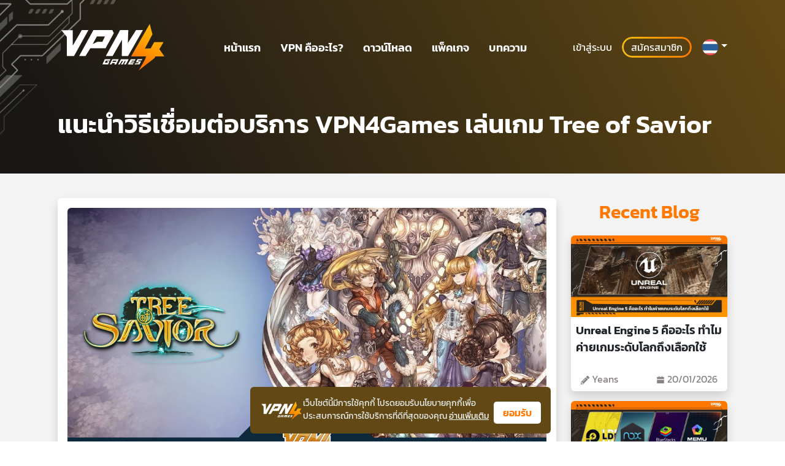

--- FILE ---
content_type: text/css; charset=utf-8
request_url: https://www.vpn4games.com/_nuxt/entry.31621e1e.css
body_size: -313
content:
.icon[data-v-c3ad5561]{display:inline-block;vertical-align:middle}


--- FILE ---
content_type: application/javascript
request_url: https://www.vpn4games.com/_nuxt/button.vue.37189f14.js
body_size: -193
content:
import{d as s,o,c as n,a,J as r}from"./entry.8326f7ea.js";const c={class:"d-flex justify-content-center"},d=s({__name:"button",props:{size:{type:Number,default:23}},setup(t){const e=t;return(i,l)=>(o(),n("div",c,[a("div",{class:"spinner-border text-light",style:r(`width: ${e.size}px; height: ${e.size}px;`),role:"status"},null,4)]))}});export{d as _};


--- FILE ---
content_type: application/javascript
request_url: https://www.vpn4games.com/_nuxt/default.7d76478a.js
body_size: -172
content:
import{d as o,r as n,c as e,f as c,p as r,N as d,ab as i,o as t,a as l}from"./entry.8326f7ea.js";const f={key:0,class:"text-center"},u=l("div",{class:"dev-env mb-3 text-truncate"},"DEVELOPMENT",-1),_=[u],h=o({__name:"default",setup(m){const s=n(i().public.devBar??!1);return(a,v)=>(t(),e("div",null,[c(s)?(t(),e("div",f,_)):r("",!0),d(a.$slots,"default")]))}});export{h as default};


--- FILE ---
content_type: application/javascript
request_url: https://www.vpn4games.com/_nuxt/what-is-vpn.36d54393.js
body_size: 127
content:
import{d as g,h as k,r as x,i as A,j as y,c,b as n,w as S,H as B,P as $,f as b,n as F,o as a,y as H,S as M,z as j,B as z}from"./entry.8326f7ea.js";import{_ as D}from"./Content.vue.1bafdc3e.js";import{u as E}from"./useSeo.98f2ffb2.js";import"./useFetchApi.2c053d1d.js";const q=g({__name:"what-is-vpn",async setup(I){let e,l;const{locale:o}=k(),{getSeo:u,setSeo:r,mapSection:p}=E(),t=x("what-is-vpn"),s=A(t.value,{maxAge:3600}),m=s.value?1:0,{data:i}=([e,l]=y(()=>u(t.value,o.value,m)),e=await e,l(),e);!s.value&&(s.value=t.value),r(i.value,t.value,o.value);const v=p(i.value.section,o.value);return(f,K)=>{const d=j,h=D,w=F,C=z;return a(),c("div",null,[n(w,{class:"container-fluid section-bg text-white"},{default:S(()=>[n(d),n(h,{title:f.$t("what_is_vpn_title")},null,8,["title"])]),_:1}),(a(!0),c(B,null,$(b(v),_=>(a(),c("div",null,[(a(),H(M(_.sectionKey),{content:_.content},null,8,["content"]))]))),256)),n(C)])}}});export{q as default};


--- FILE ---
content_type: application/javascript
request_url: https://www.vpn4games.com/_nuxt/number.5b2fcf62.js
body_size: -348
content:
const e=r=>r.toLocaleString("th-TH"),n=r=>{const t=Number(r)||0;return Number(t).toLocaleString("en",{})};export{e as f,n};


--- FILE ---
content_type: application/javascript
request_url: https://www.vpn4games.com/_nuxt/th.fb7fe4c7.js
body_size: -9
content:
const t={home:{type:0,body:{type:2,items:[{type:3}],static:"หน้าหลัก"}},what_is_vpn:{type:0,body:{type:2,items:[{type:3}],static:"อะไรคือ VPN"}},download:{type:0,body:{type:2,items:[{type:3}],static:"ดาวน์โหลด"}},payment:{type:0,body:{type:2,items:[{type:3}],static:"ชำระเงิน"}},blog:{type:0,body:{type:2,items:[{type:3}],static:"บทความ"}},login:{type:0,body:{type:2,items:[{type:3}],static:"เข้าสู่ระบบ"}},register:{type:0,body:{type:2,items:[{type:3}],static:"สมัครสมาชิก"}},error_head:{type:0,body:{type:2,items:[{type:3}],static:"ข้อผิดพลาด"}},error_body:{type:0,body:{type:2,items:[{type:3}],static:"ไม่พบหน้าที่คุณต้องการ"}},error_back:{type:0,body:{type:2,items:[{type:3}],static:"กลับไปยังหน้าหลัก"}}};export{t as default};


--- FILE ---
content_type: application/javascript
request_url: https://www.vpn4games.com/_nuxt/string.52fe23b0.js
body_size: -381
content:
const n=(r,a=", ")=>Array.isArray(r)?r.join(a):r;export{n as f};


--- FILE ---
content_type: application/javascript
request_url: https://www.vpn4games.com/_nuxt/account.5dae2fcc.js
body_size: -311
content:
import{ai as e,u as t,i as a,Q as n}from"./entry.8326f7ea.js";const r=e((s,u)=>{const o=t();if(a("token").value)return n(o("/account"))});export{r as default};


--- FILE ---
content_type: application/javascript
request_url: https://www.vpn4games.com/_nuxt/register.2d47115f.js
body_size: 1974
content:
import{d as ue,h as de,r as o,i as pe,j as _e,u as me,m as ve,c as d,b as r,w as T,n as fe,o as l,f as e,a as s,t as a,p as v,q as he,s as Z,F as W,x as c,G as L,v as ge,y as q,e as ye,z as xe,A as we,g as ke,B as be}from"./entry.8326f7ea.js";import{_ as $e}from"./button.vue.37189f14.js";import{_ as Ce}from"./EmailWait.vue.e22ca9b6.js";import{u as ze}from"./useSeo.98f2ffb2.js";import{a as Re}from"./useFetchApi.2c053d1d.js";import{r as Ae}from"./recaptcha.002c5f3f.js";import{f as Ve}from"./string.52fe23b0.js";const Ee=()=>({register:async u=>await Re("/signup",u),validationEmail:async u=>/^[a-zA-Z0-9._%+-]+@[a-zA-Z0-9.-]+\.[a-zA-Z]{2,}$/.test(u)?"":"validation_register_error_email",validationUsername:async u=>/^[a-zA-Z0-9_-]{4,20}$/g.test(u)?"":"validation_register_error_username"}),Se={key:0,class:"d-flex justify-content-center text-white"},Pe={class:"row pt-5 pb-5 padding-center"},Ue={class:"col-lg-12"},Be={class:"text-center"},Ie={class:"fw-bold"},Me={class:"font-size-16-18"},Ne={key:0,class:"box-error text-center"},Ze=["onSubmit"],Le={class:"input-group"},je=["placeholder"],De={key:0,class:"font-size-12-14 text-color-error px-3"},Fe={class:"input-group mt-3"},Te=["placeholder"],We={key:1,class:"font-size-12-14 text-color-error px-3"},qe={class:"input-container mt-3"},Ge=["type","placeholder"],He={key:2,class:"font-size-12-14 text-color-error px-3"},Je={class:"input-group mt-3"},Ke={class:"box box-register p-2"},Oe={class:"font-size-16"},Qe={class:"font-size-16"},Xe={class:"font-size-16"},Ye={key:3,class:"d-flex justify-content-center pt-3"},et={class:"input-group mt-3"},tt=["disabled"],st={key:0},at={class:"row pt-2 text-center"},ot={class:"col-12"},pt=ue({__name:"register",async setup(G){let b,P;const{locale:u}=de(),{getSeo:U,setSeo:H}=ze(),A=o("register"),B=pe(A.value,{maxAge:3600}),J=B.value?1:0,{data:K}=([b,P]=_e(()=>U(A.value,u.value,J)),b=await b,P(),b);!B.value&&(B.value=A.value),H(K.value,A.value,u.value);const O=me(),V=o(!1),j=o(!0),D=o(!1),f=o(""),$=o(""),p=o(""),C=o(""),h=o(""),g=o(""),y=o(""),E=o(!1),{register:Q,validationEmail:X,validationUsername:Y}=Ee(),{sitekey:ee,refRecaptcha:te,onVerifyRecaptcha:se,onExpiredRecaptcha:ae,showRecaptcha:F,captcha:oe,onCheckLimitRecaptcha:ne,onResetRecaptcha:le}=Ae();ne("signup");const ie=async()=>(h.value=await X(f.value),g.value=await Y($.value),!(h.value||g.value)),I=t=>x(t)?"text-color-success":"text-color-gray",M=t=>x(t)?"text-white":"text-color-gray",N=t=>x(t)?"fluent:checkmark-circle-24-filled":"fluent:circle-24-filled",x=t=>{let n=/[0-9]/,w=/[!@#\$%\^\&*\)\(+=._-]/,i=/[A-Z]/;switch(t){case"number":return!!n.test(p.value);case"special":return!!w.test(p.value);case"upCase":return!!i.test(p.value);default:return!1}},re=async()=>{var i,S;C.value="";const t=await ie(),w=[x("number"),x("special"),x("upCase")].every(z=>z===!0);if(w?y.value="":y.value="validation_error_conditions",t&&w){E.value=!0;const{data:z,error:R}=await Q({email:f.value,username:$.value,password:p.value,tokenRecaptcha:oe.value});if(z.value&&(D.value=!0,j.value=!1),R.value){le();let _=(i=R.value)==null?void 0:i.data.statusCode,m=(S=R.value)==null?void 0:S.data.message;_===101?h.value=m:_===102?g.value=m:_===103||_===104?y.value=m:_===109?(F.value=!0,C.value=m):C.value=Ve(m),E.value=!1;return}}};return(t,n)=>{const w=xe,i=we,S=ve("VueRecaptcha"),z=$e,R=ke,_=Ce,m=fe,ce=be;return l(),d("div",null,[r(m,{class:"container-fluid section-bg text-white"},{default:T(()=>[r(w),e(j)?(l(),d("div",Se,[s("div",Pe,[s("div",Ue,[s("div",Be,[s("h1",Ie,a(t.$t("register_head")),1),s("p",Me,a(t.$t("register_line1")),1)]),e(C)?(l(),d("div",Ne,a(t.$t(e(C))),1)):v("",!0),s("form",{onSubmit:he(re,["prevent"]),class:"pt-3"},[s("div",Le,[Z(s("input",{type:"text",class:c(e(h)?"input-error":"from-input-main"),placeholder:t.$t("register_email_placeholder"),"onUpdate:modelValue":n[0]||(n[0]=k=>L(f)?f.value=k:null)},null,10,je),[[W,e(f),void 0,{trim:!0}]])]),e(h)?(l(),d("span",De,a(t.$t(e(h))),1)):v("",!0),s("div",Fe,[Z(s("input",{type:"text",class:c(e(g)?"input-error":"from-input-main"),placeholder:t.$t("register_username_placeholder"),"onUpdate:modelValue":n[1]||(n[1]=k=>L($)?$.value=k:null)},null,10,Te),[[W,e($),void 0,{trim:!0}]])]),e(g)?(l(),d("span",We,a(t.$t(e(g))),1)):v("",!0),s("div",qe,[Z(s("input",{type:e(V)?"text":"password",class:c(e(y)?"input-error":"from-input-main"),placeholder:t.$t("register_password_placeholder"),"onUpdate:modelValue":n[2]||(n[2]=k=>L(p)?p.value=k:null)},null,10,Ge),[[ge,e(p),void 0,{trim:!0}]]),r(i,{name:e(V)?"fa6-solid:eye-slash":"fa6-solid:eye",class:"fa-icon text-color-orange",size:"22px",onClick:n[3]||(n[3]=k=>V.value=!e(V))},null,8,["name"])]),e(y)?(l(),d("span",He,a(t.$t(e(y))),1)):v("",!0),s("div",Je,[s("div",Ke,[s("p",null,a(t.$t("validation_head")),1),s("li",Oe,[r(i,{name:N("number"),size:"22px",class:c(I("number"))},null,8,["name","class"]),s("span",{class:c([M("number"),"font-size-14-16"])},a(t.$t("validation_suggest_number")),3)]),s("li",Qe,[r(i,{name:N("special"),size:"22px",class:c(I("special"))},null,8,["name","class"]),s("span",{class:c([M("special"),"font-size-14-16"])},a(t.$t("validation_suggest_special_char")),3)]),s("li",Xe,[r(i,{name:N("upCase"),size:"22px",class:c(I("upCase"))},null,8,["name","class"]),s("span",{class:c([M("upCase"),"font-size-14-16"])},a(t.$t("validation_suggest_uppercase")),3)])])]),e(F)?(l(),d("div",Ye,[r(S,{ref_key:"refRecaptcha",ref:te,sitekey:e(ee),onVerify:e(se),onExpired:e(ae)},null,8,["sitekey","onVerify","onExpired"])])):v("",!0),s("div",et,[s("button",{type:"submit",class:"btn-main padding-x-auto",disabled:e(E)},[e(E)?(l(),q(z,{key:1})):(l(),d("span",st,a(t.$t("btn_register")),1))],8,tt)])],40,Ze),s("div",at,[s("div",ot,[s("span",null,a(t.$t("btn_register_line1")),1),r(R,{to:e(O)("/login"),class:"text-decoration-block p-2"},{default:T(()=>[ye(a(t.$t("btn_register_login")),1)]),_:1},8,["to"])])])])])])):v("",!0),e(D)?(l(),q(_,{key:1,email:e(f)},null,8,["email"])):v("",!0)]),_:1}),r(ce)])}}});export{pt as default};


--- FILE ---
content_type: application/javascript
request_url: https://www.vpn4games.com/_nuxt/index.98123a30.js
body_size: 181
content:
import{d as g,h as w,r as A,i as S,j as B,c,b as l,w as b,H as F,P as H,f as u,n as K,o as e,y as m,S as p,p as M,z as N,B as V}from"./entry.8326f7ea.js";import{u as $}from"./useSeo.98f2ffb2.js";import"./useFetchApi.2c053d1d.js";const P=g({__name:"index",async setup(j){let t,r;const{locale:o}=w(),{getSeo:v,setSeo:d,mapSection:f}=$(),n=A("home"),a=S(n.value,{maxAge:3600}),x=a.value?1:0,{data:i}=([t,r]=B(()=>v(n.value,o.value,x)),t=await t,r(),t);!a.value&&(a.value=n.value),d(i.value,n.value,o.value);const s=f(i.value.section,o.value);return(z,D)=>{const C=N,h=K,k=V;return e(),c("div",null,[l(h,{class:"container-fluid section-bg-home text-white"},{default:b(()=>[l(C),(e(),m(p(u(s)[0].sectionKey),{content:u(s)[0].content},null,8,["content"]))]),_:1}),(e(!0),c(F,null,H(u(s),(_,y)=>(e(),c("div",null,[y!==0?(e(),m(p(_.sectionKey),{key:0,content:_.content},null,8,["content"])):M("",!0)]))),256)),l(k)])}}});export{P as default};


--- FILE ---
content_type: application/javascript
request_url: https://www.vpn4games.com/_nuxt/useSeo.98f2ffb2.js
body_size: 658
content:
import{u as D}from"./useFetchApi.2c053d1d.js";import{r as l,T as S,i as m,ac as T}from"./entry.8326f7ea.js";function p(){return new URL(window.location.href)}const b=()=>{const h=async(t,o,e)=>await D("/seo",{tag:t,lang:o,statCookie:e}),f=(t,o)=>t.map(e=>{let n=o==="en"?e.content.en:e.content.th;return{sectionKey:e.sectionKey,content:JSON.parse(n)}}),g=(t,o,e)=>{const n=p().protocol+"//"+p().host,i=p().pathname,a=l(t?e==="th"?t.titleTh:t.titleEn:""),r=l(t?e==="th"?t.descriptionTh:t.descriptionEn:""),c=l(t.metaImage?t.metaImage:""),d=a.value,{canonical:w,alternateEn:y,alternateTh:$,xDefault:x}=u({origin:n,path:i,locale:e});return t&&t.promotion?v(t.promotion):s(),S({title:`${d} | VPN4Games`,htmlAttrs:{lang:e},meta:[{charset:"utf-8"},{name:"viewport",content:"width=device-width, initial-scale=1.0, maximum-scale=5.0"},{name:"description",content:r.value},{name:"keywords",content:"vpn, vpn เล่นเกม, vpn เล่นเกมออนไลน์, บริการ vpn, ลดปิง, ลดแลค, ทะลุบล็อก, vpn ฟรี, vpn เร็ว, vpn free, vpn ไทย"},{property:"og:type",content:"website"},{property:"og:url",content:`${n}${i}`},{property:"og:type",content:"website"},{property:"og:title",content:a.value},{property:"og:description",content:r.value},{property:"og:image",content:c.value},{property:"fb:app_id",content:448671025309618},{name:"twitter:title",content:a.value},{name:"twitter:description",content:r.value},{name:"twitter:site",content:"@vpn4games"},{name:"twitter:image",content:c.value},{name:"twitter:card",content:"summary"}],link:[{rel:"icon",type:"image/x-icon",href:"/favicon.ico"},{rel:"canonical",href:w},{rel:"alternate",hreflang:"x-default",href:x},{rel:"alternate",hreflang:"en",href:y},{rel:"alternate",hreflang:"th",href:$}]})},v=t=>{if(new Date<new Date(t.startDate)){s();return}let o=m("promotion",{expires:new Date(t.endDate)});o.value=btoa(JSON.stringify(t))},s=()=>{let t=m("promotion",{expires:new Date});t.value=""},u=t=>{const e=T().$i18n.defaultLocale??"en",n=t.path==="/"?"":t.path,i=`${t.origin}${n.replace(`/${e}`,"")}`,a=`${t.origin}${n.replace(`/${t.locale}`,"")}`,r=a,c=`${t.origin}/th${n.replace(`/${t.locale}`,"")}`;return{canonical:i,xDefault:a,alternateEn:r,alternateTh:c}};return{getSeo:h,setSeo:g,mapSection:f,getRelHref:u}};export{p as a,b as u};


--- FILE ---
content_type: application/javascript
request_url: https://www.vpn4games.com/_nuxt/preface.3b19b8a6.js
body_size: 90
content:
import{d as f,u as m,r as n,o as c,c as a,a as e,t as i,f as t,p as r,b as x,w as b,g}from"./entry.8326f7ea.js";const w={class:"container-fluid section-bg-map p-0 p-lg-4"},v={class:"container p-5"},k={class:"row align-items-center"},y={class:"col-lg-12 text-center text-white"},B={class:"text-center p-0 p-lg-5"},C={class:"text-white fw-bold"},N={key:0,class:"text-white fw-bold"},V={key:0,class:"text-center p-3 pt-lg-0"},P={class:"btn-main padding-x-80 font-size-14-16"},z=f({__name:"preface",props:{content:{type:Object,required:!0}},setup(d){const s=d,p=m(),h=n(s.content.title),l=n(s.content.title2),o=n(s.content.button);return(S,j)=>{var _;const u=g;return c(),a("div",w,[e("div",v,[e("div",k,[e("div",y,[e("div",B,[e("h2",C,i(t(h)),1),t(l)?(c(),a("h2",N,i(t(l)),1)):r("",!0)]),(_=t(o))!=null&&_.isShow?(c(),a("div",V,[x(u,{to:t(p)(t(o).path)},{default:b(()=>[e("button",P,i(t(o).text),1)]),_:1},8,["to"])])):r("",!0)])])])])}}});export{z as default};


--- FILE ---
content_type: application/javascript
request_url: https://www.vpn4games.com/_nuxt/Content.vue.1bafdc3e.js
body_size: -59
content:
import{d as o,o as c,c as n,a as t,t as a}from"./entry.8326f7ea.js";const i={class:"container text-white p-0 p-lg-4"},l={class:"row align-items-center pt-4 pt-lg-0 pb-4"},p={class:"col-lg-12"},r={class:"fw-bold"},m=o({__name:"Content",props:{title:{},description:{}},setup(e){const s=e;return(_,d)=>(c(),n("div",i,[t("div",l,[t("div",p,[t("h1",r,a(s.title),1)])])]))}});export{m as _};


--- FILE ---
content_type: application/javascript
request_url: https://www.vpn4games.com/_nuxt/mac.9a5f353b.js
body_size: 167
content:
import{d as x,h as A,r as S,i as h,j as y,c,b as e,w as $,H as B,P as M,f as b,n as F,o,y as H,S as j,z,B as D}from"./entry.8326f7ea.js";import{_ as E}from"./Content.vue.1bafdc3e.js";import{_ as I}from"./menu.vue.d08dbc1c.js";import{u as K}from"./useSeo.98f2ffb2.js";import"./useFetchApi.2c053d1d.js";const O=x({__name:"mac",async setup(L){let t,_;const{locale:a}=A(),{getSeo:i,setSeo:r,mapSection:p}=K(),n=S("setup-mac"),s=h(n.value,{maxAge:3600}),m=s.value?1:0,{data:l}=([t,_]=y(()=>i(n.value,a.value,m)),t=await t,_(),t);!s.value&&(s.value=n.value),r(l.value,n.value,a.value);const f=p(l.value.section,a.value);return(d,N)=>{const v=z,C=E,g=F,k=I,w=D;return o(),c("div",null,[e(g,{class:"container-fluid section-bg text-white"},{default:$(()=>[e(v),e(C,{title:d.$t("setup_download"),description:""},null,8,["title"])]),_:1}),e(k),(o(!0),c(B,null,M(b(f),u=>(o(),c("div",null,[(o(),H(j(u.sectionKey),{content:u.content},null,8,["content"]))]))),256)),e(w)])}}});export{O as default};
